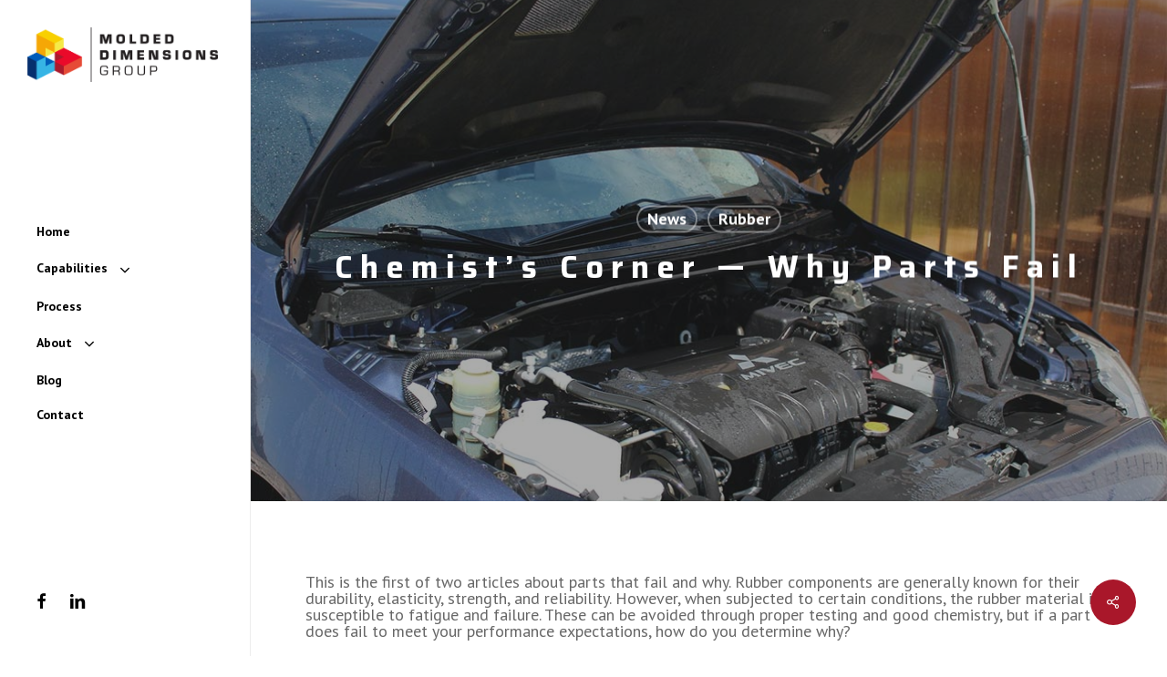

--- FILE ---
content_type: application/javascript; charset=UTF-8
request_url: https://moldedgroup.com/cdn-cgi/challenge-platform/h/b/scripts/jsd/d251aa49a8a3/main.js?
body_size: 8707
content:
window._cf_chl_opt={AKGCx8:'b'};~function(s6,wN,wA,wZ,wz,wt,wl,wg,wG,s1){s6=U,function(K,s,sA,s5,d,P){for(sA={K:416,s:518,d:552,P:548,x:402,O:595,f:625,S:426,Y:411,C:396,e:395},s5=U,d=K();!![];)try{if(P=-parseInt(s5(sA.K))/1*(parseInt(s5(sA.s))/2)+-parseInt(s5(sA.d))/3*(parseInt(s5(sA.P))/4)+-parseInt(s5(sA.x))/5*(-parseInt(s5(sA.O))/6)+-parseInt(s5(sA.f))/7+-parseInt(s5(sA.S))/8*(parseInt(s5(sA.Y))/9)+parseInt(s5(sA.C))/10+parseInt(s5(sA.e))/11,P===s)break;else d.push(d.shift())}catch(x){d.push(d.shift())}}(T,373199),wN=this||self,wA=wN[s6(410)],wZ={},wZ[s6(449)]='o',wZ[s6(581)]='s',wZ[s6(539)]='u',wZ[s6(390)]='z',wZ[s6(612)]='n',wZ[s6(506)]='I',wZ[s6(462)]='b',wz=wZ,wN[s6(564)]=function(K,s,P,x,sJ,sQ,sI,sT,O,Y,C,X,H,y,j){if(sJ={K:614,s:587,d:534,P:587,x:547,O:498,f:434,S:547,Y:434,C:484,e:618,X:531,H:628,y:632,j:582,h:597,o:475,a:525,n:593,k:423},sQ={K:613,s:557,d:531,P:585,x:593},sI={K:538,s:483,d:455,P:565},sT=s6,O={'lnNgo':function(h,o){return h<o},'fYMAQ':function(h,o){return h+o},'nunJq':function(h,o){return h===o},'vAqXl':function(h,o,E){return h(o,E)},'IzFaA':function(h,o,E){return h(o,E)}},s===null||void 0===s)return x;for(Y=wW(s),K[sT(sJ.K)][sT(sJ.s)]&&(Y=Y[sT(sJ.d)](K[sT(sJ.K)][sT(sJ.P)](s))),Y=K[sT(sJ.x)][sT(sJ.O)]&&K[sT(sJ.f)]?K[sT(sJ.S)][sT(sJ.O)](new K[(sT(sJ.Y))](Y)):function(o,sU,E){for(sU=sT,o[sU(sQ.K)](),E=0;O[sU(sQ.s)](E,o[sU(sQ.d)]);o[E]===o[E+1]?o[sU(sQ.P)](O[sU(sQ.x)](E,1),1):E+=1);return o}(Y),C='nAsAaAb'.split('A'),C=C[sT(sJ.C)][sT(sJ.e)](C),X=0;X<Y[sT(sJ.X)];X++)if(H=Y[X],y=wv(K,s,H),C(y)){if(sT(sJ.H)===sT(sJ.y))return;else j=y==='s'&&!K[sT(sJ.j)](s[H]),O[sT(sJ.h)](sT(sJ.o),P+H)?O[sT(sJ.a)](S,O[sT(sJ.n)](P,H),y):j||O[sT(sJ.k)](S,P+H,s[H])}else S(P+H,y);return x;function S(o,E,sq){sq=U,Object[sq(sI.K)][sq(sI.s)][sq(sI.d)](x,E)||(x[E]=[]),x[E][sq(sI.P)](o)}},wt=s6(422)[s6(558)](';'),wl=wt[s6(484)][s6(618)](wt),wN[s6(579)]=function(s,P,d2,d1,sK,x,O,S,Y,C,X){for(d2={K:619,s:493,d:427,P:531,x:586,O:565,f:499},d1={K:619},sK=s6,x={},x[sK(d2.K)]=function(H,j){return H+j},x[sK(d2.s)]=function(H,j){return H<j},O=x,S=Object[sK(d2.d)](P),Y=0;Y<S[sK(d2.P)];Y++)if(C=S[Y],'f'===C&&(C='N'),s[C]){for(X=0;O[sK(d2.s)](X,P[S[Y]][sK(d2.P)]);-1===s[C][sK(d2.x)](P[S[Y]][X])&&(wl(P[S[Y]][X])||s[C][sK(d2.O)]('o.'+P[S[Y]][X])),X++);}else s[C]=P[S[Y]][sK(d2.f)](function(H,sw){return sw=sK,O[sw(d1.K)]('o.',H)})},wg=function(dt,dW,dv,dz,dA,sd,s,d,P,x){return dt={K:452,s:563,d:514,P:512,x:459,O:381},dW={K:415,s:436,d:545,P:621,x:517,O:386,f:572,S:598,Y:565,C:470,e:424,X:560,H:573,y:496,j:432,h:404,o:476,a:428,n:565,k:622},dv={K:560,s:531},dz={K:513,s:626,d:577,P:602,x:476,O:624,f:563,S:531,Y:428,C:538,e:483,X:455,H:483,y:455,j:543,h:558,o:394,a:415,n:483,k:601,b:394,E:565,m:601,c:561,M:447,N:566,A:565,Z:510,z:561,i:601,v:536,W:495,l:590,R:447,g:609,G:566,F:415,L:438,B:446,D:392,I:627,Q:413,J:483,V:455,q0:536,q1:601,q2:399,q3:461,q4:565,q5:601,q6:509,q7:453,q8:510,q9:601,qq:551,qT:392,qU:565,qK:573,qw:480,qs:415,qd:421,qP:592,qx:565,qO:436,qf:385,qu:404,qS:521,qY:565,qC:432,qe:406,qX:430,qH:577,qy:616,qj:444,qh:513,qr:559,qo:383,qa:430,qn:444,qk:524,qb:384,qE:383},dA={K:611,s:428},sd=s6,s={'izOni':sd(dt.K),'jBZzF':function(O,f){return f===O},'hCTPi':sd(dt.s),'cckfo':sd(dt.d),'TkJiT':function(O,f){return O==f},'fKqKE':function(O,f){return O|f},'jifNE':function(O,f){return f&O},'Unhtj':function(O,f){return O==f},'AfPES':function(O,f){return O<f},'OgFLM':function(O,f){return O>f},'ebBCn':function(O,f){return O|f},'ojJTT':function(O,f){return O<<f},'apFQR':function(O,f){return O==f},'OXZzk':function(O,f){return O&f},'FQhtq':function(O,f){return O==f},'EBsWY':function(O,f){return O-f},'mGlCT':function(O,f){return O(f)},'USfyN':function(O,f){return f!==O},'KxqXT':sd(dt.P),'nrRuB':function(O,f){return O>f},'UYssc':function(O,f){return O(f)},'XYrry':function(O,f){return O<<f},'eayiT':function(O,f){return O(f)},'GWRwk':function(O,f){return f==O},'FxDKP':function(O,f){return O<f},'tOkOq':function(O,f){return f==O},'gcyQd':function(O,f){return O==f},'VWblW':function(O,f){return O<f},'Icirp':function(O,f){return O==f},'rgUIv':function(O,f){return O-f},'RGBlp':function(O,f){return O==f},'ZpyAW':function(O,f){return O*f},'atYNP':function(O,f){return O(f)},'qXHyi':function(O,f){return O&f},'LpTbg':function(O,f){return f==O},'YlxIT':function(O,f){return f*O},'HvRSm':function(O,f){return O(f)},'lzFOF':function(O,f){return O!=f},'AFjrr':function(O,f){return O<f},'vNTFJ':function(O,f){return O-f},'YErTP':function(O,f){return f==O}},d=String[sd(dt.x)],P={'h':function(O){return null==O?'':P.g(O,6,function(f,sP){return sP=U,sP(dA.K)[sP(dA.s)](f)})},'g':function(O,S,Y,sx,C,X,H,y,j,o,E,M,N,A,Z,z,i,I,Q,W,R,G,F,L){if(sx=sd,C={},C[sx(dz.K)]=sx(dz.s),C[sx(dz.d)]=s[sx(dz.P)],X=C,s[sx(dz.x)](s[sx(dz.O)],sx(dz.f))){if(null==O)return'';for(y={},j={},o='',E=2,M=3,N=2,A=[],Z=0,z=0,i=0;i<O[sx(dz.S)];i+=1)if(W=O[sx(dz.Y)](i),Object[sx(dz.C)][sx(dz.e)][sx(dz.X)](y,W)||(y[W]=M++,j[W]=!0),R=o+W,Object[sx(dz.C)][sx(dz.H)][sx(dz.y)](y,R))o=R;else for(G=s[sx(dz.j)][sx(dz.h)]('|'),F=0;!![];){switch(G[F++]){case'0':s[sx(dz.o)](0,E)&&(E=Math[sx(dz.a)](2,N),N++);continue;case'1':o=String(W);continue;case'2':if(Object[sx(dz.C)][sx(dz.n)][sx(dz.y)](j,o)){if(256>o[sx(dz.k)](0)){for(H=0;H<N;Z<<=1,s[sx(dz.b)](z,S-1)?(z=0,A[sx(dz.E)](Y(Z)),Z=0):z++,H++);for(L=o[sx(dz.m)](0),H=0;8>H;Z=s[sx(dz.c)](Z<<1.3,s[sx(dz.M)](L,1)),s[sx(dz.N)](z,S-1)?(z=0,A[sx(dz.A)](Y(Z)),Z=0):z++,L>>=1,H++);}else{for(L=1,H=0;s[sx(dz.Z)](H,N);Z=s[sx(dz.z)](Z<<1.83,L),S-1==z?(z=0,A[sx(dz.E)](Y(Z)),Z=0):z++,L=0,H++);for(L=o[sx(dz.i)](0),H=0;s[sx(dz.v)](16,H);Z=s[sx(dz.W)](s[sx(dz.l)](Z,1),s[sx(dz.R)](L,1)),s[sx(dz.g)](z,S-1)?(z=0,A[sx(dz.A)](Y(Z)),Z=0):z++,L>>=1,H++);}E--,s[sx(dz.G)](0,E)&&(E=Math[sx(dz.F)](2,N),N++),delete j[o]}else for(L=y[o],H=0;H<N;Z=Z<<1.68|s[sx(dz.L)](L,1),s[sx(dz.B)](z,s[sx(dz.D)](S,1))?(z=0,A[sx(dz.A)](s[sx(dz.I)](Y,Z)),Z=0):z++,L>>=1,H++);continue;case'3':y[R]=M++;continue;case'4':E--;continue}break}if(s[sx(dz.Q)]('',o)){if(Object[sx(dz.C)][sx(dz.J)][sx(dz.V)](j,o)){if(s[sx(dz.q0)](256,o[sx(dz.q1)](0))){if(sx(dz.q2)===s[sx(dz.q3)])P(x,O);else{for(H=0;H<N;Z<<=1,S-1==z?(z=0,A[sx(dz.q4)](s[sx(dz.I)](Y,Z)),Z=0):z++,H++);for(L=o[sx(dz.q5)](0),H=0;s[sx(dz.q6)](8,H);Z=L&1.84|Z<<1,s[sx(dz.B)](z,S-1)?(z=0,A[sx(dz.q4)](s[sx(dz.q7)](Y,Z)),Z=0):z++,L>>=1,H++);}}else{for(L=1,H=0;s[sx(dz.q8)](H,N);Z=L|Z<<1.89,S-1==z?(z=0,A[sx(dz.q4)](Y(Z)),Z=0):z++,L=0,H++);for(L=o[sx(dz.q9)](0),H=0;16>H;Z=s[sx(dz.W)](s[sx(dz.qq)](Z,1),1&L),s[sx(dz.N)](z,s[sx(dz.qT)](S,1))?(z=0,A[sx(dz.qU)](s[sx(dz.qK)](Y,Z)),Z=0):z++,L>>=1,H++);}E--,s[sx(dz.qw)](0,E)&&(E=Math[sx(dz.qs)](2,N),N++),delete j[o]}else for(L=y[o],H=0;s[sx(dz.qd)](H,N);Z=L&1.02|Z<<1.54,s[sx(dz.qP)](z,S-1)?(z=0,A[sx(dz.qx)](Y(Z)),Z=0):z++,L>>=1,H++);E--,s[sx(dz.qO)](0,E)&&N++}for(L=2,H=0;s[sx(dz.qf)](H,N);Z=Z<<1.19|s[sx(dz.M)](L,1),s[sx(dz.qu)](z,s[sx(dz.qS)](S,1))?(z=0,A[sx(dz.q4)](Y(Z)),Z=0):z++,L>>=1,H++);for(;;)if(Z<<=1,s[sx(dz.qu)](z,S-1)){A[sx(dz.qY)](s[sx(dz.I)](Y,Z));break}else z++;return A[sx(dz.qC)]('')}else{if(!S[sx(dz.qe)])return;Y===X[sx(dz.K)]?(I={},I[sx(dz.qX)]=X[sx(dz.qH)],I[sx(dz.qy)]=o.r,I[sx(dz.qj)]=X[sx(dz.qh)],j[sx(dz.qr)][sx(dz.qo)](I,'*')):(Q={},Q[sx(dz.qa)]=X[sx(dz.d)],Q[sx(dz.qy)]=Z.r,Q[sx(dz.qn)]=sx(dz.qk),Q[sx(dz.qb)]=E,o[sx(dz.qr)][sx(dz.qE)](Q,'*'))}},'j':function(O,di,sO){return di={K:601},sO=sd,O==null?'':s[sO(dv.K)]('',O)?null:P.i(O[sO(dv.s)],32768,function(f,sf){return sf=sO,O[sf(di.K)](f)})},'i':function(O,S,Y,su,C,X,H,y,j,o,E,M,N,A,Z,z,W,i){for(su=sd,C=[],X=4,H=4,y=3,j=[],M=Y(0),N=S,A=1,o=0;3>o;C[o]=o,o+=1);for(Z=0,z=Math[su(dW.K)](2,2),E=1;E!=z;i=M&N,N>>=1,N==0&&(N=S,M=Y(A++)),Z|=(0<i?1:0)*E,E<<=1);switch(Z){case 0:for(Z=0,z=Math[su(dW.K)](2,8),E=1;z!=E;i=N&M,N>>=1,s[su(dW.s)](0,N)&&(N=S,M=Y(A++)),Z|=s[su(dW.d)](0<i?1:0,E),E<<=1);W=s[su(dW.P)](d,Z);break;case 1:for(Z=0,z=Math[su(dW.K)](2,16),E=1;E!=z;i=s[su(dW.x)](M,N),N>>=1,s[su(dW.O)](0,N)&&(N=S,M=Y(A++)),Z|=s[su(dW.f)](0<i?1:0,E),E<<=1);W=s[su(dW.S)](d,Z);break;case 2:return''}for(o=C[3]=W,j[su(dW.Y)](W);;){if(A>O)return'';for(Z=0,z=Math[su(dW.K)](2,y),E=1;s[su(dW.C)](E,z);i=M&N,N>>=1,0==N&&(N=S,M=Y(A++)),Z|=(s[su(dW.e)](0,i)?1:0)*E,E<<=1);switch(W=Z){case 0:for(Z=0,z=Math[su(dW.K)](2,8),E=1;E!=z;i=N&M,N>>=1,0==N&&(N=S,M=Y(A++)),Z|=(0<i?1:0)*E,E<<=1);C[H++]=d(Z),W=H-1,X--;break;case 1:for(Z=0,z=Math[su(dW.K)](2,16),E=1;z!=E;i=N&M,N>>=1,s[su(dW.X)](0,N)&&(N=S,M=s[su(dW.H)](Y,A++)),Z|=E*(0<i?1:0),E<<=1);C[H++]=d(Z),W=s[su(dW.y)](H,1),X--;break;case 2:return j[su(dW.j)]('')}if(s[su(dW.h)](0,X)&&(X=Math[su(dW.K)](2,y),y++),C[W])W=C[W];else if(s[su(dW.o)](W,H))W=o+o[su(dW.a)](0);else return null;j[su(dW.n)](W),C[H++]=o+W[su(dW.a)](0),X--,o=W,s[su(dW.k)](0,X)&&(X=Math[su(dW.K)](2,y),y++)}}},x={},x[sd(dt.O)]=P.h,x}(),wG=null,s1=s0(),s3();function wL(dV,se,K,s,d,O,f,S,Y){return dV={K:441,s:606,d:522,P:439,x:594,O:554,f:401,S:502,Y:612,C:463,e:448,X:448,H:504,y:546,j:631,h:474,o:607,a:570,n:477,k:608,b:479,E:505,m:615,c:600,M:529,N:549},se=s6,K={'VbMWN':se(dV.K),'mlmKh':function(P,x,O,f,S){return P(x,O,f,S)},'sbfgy':se(dV.s),'AFbrW':function(P,x,O,f,S){return P(x,O,f,S)},'AoNCv':function(P,O){return P!==O},'pWylw':function(P,O){return P!==O},'ZdpnW':function(P,O){return P===O}},s=wN[se(dV.d)],!s?K[se(dV.P)](se(dV.x),se(dV.O))?null:d[se(dV.f)]()<P:(d=s.i,K[se(dV.S)](typeof d,se(dV.Y))||d<30)?K[se(dV.C)](se(dV.e),se(dV.X))?null:(O=f[se(dV.H)](se(dV.y)),O[se(dV.j)]=K[se(dV.h)],O[se(dV.o)]='-1',S[se(dV.a)][se(dV.n)](O),f=O[se(dV.k)],S={},S=K[se(dV.b)](Y,f,f,'',S),S=C(f,f[K[se(dV.E)]]||f[se(dV.m)],'n.',S),S=K[se(dV.c)](e,f,O[se(dV.M)],'d.',S),X[se(dV.a)][se(dV.N)](O),Y={},Y.r=S,Y.e=null,Y):d}function wJ(PK,sh,K,s,d,P,x,O){for(PK={K:599,s:558,d:387,P:527,x:380,O:610,f:471},sh=s6,K={'liunX':function(f,S){return f/S},'JegLm':function(f,S){return f>S},'NgMOo':function(f){return f()}},s=sh(PK.K)[sh(PK.s)]('|'),d=0;!![];){switch(s[d++]){case'0':P=Math[sh(PK.d)](K[sh(PK.P)](Date[sh(PK.x)](),1e3));continue;case'1':return!![];case'2':if(K[sh(PK.O)](P-x,O))return![];continue;case'3':x=K[sh(PK.f)](wQ);continue;case'4':O=3600;continue}break}}function wD(P6,P5,sX,K,s,P){if(P6={K:533,s:629,d:425,P:488,x:430,O:452,f:616,S:444,Y:626,C:559,e:383,X:578,H:541},P5={K:437,s:377,d:486,P:519,x:443},sX=s6,K={'iWlpT':function(d,P){return d!==P},'nduir':sX(P6.K),'ZuSPr':function(d){return d()},'MyJSe':sX(P6.s),'wpSad':function(d,P,x){return d(P,x)},'SYZoF':function(d,P){return P*d}},s=wL(),null===s){if(K[sX(P6.d)]===sX(P6.P))P={},P[sX(P6.x)]=sX(P6.O),P[sX(P6.f)]=P.r,P[sX(P6.S)]=sX(P6.Y),d[sX(P6.C)][sX(P6.e)](P,'*');else return}wG=(wG&&clearTimeout(wG),K[sX(P6.X)](setTimeout,function(sH){sH=sX,K[sH(P5.K)](sH(P5.s),K[sH(P5.d)])?K[sH(P5.P)](wF):(typeof x===sH(P5.x)&&Y(C),S())},K[sX(P6.H)](s,1e3)))}function wV(K,s,PS,Pu,Pf,PO,sr,d,P,x,O,S){if(PS={K:507,s:626,d:516,P:542,x:442,O:492,f:522,S:589,Y:503,C:567,e:467,X:591,H:550,y:405,j:623,h:465,o:406,a:458,n:569,k:613,b:472,E:531,m:585,c:580,M:540,N:408,A:596,Z:388,z:562,i:584,v:381,W:440},Pu={K:490,s:501},Pf={K:583,s:379,d:490,P:494,x:550,O:528},PO={K:489,s:412,d:580},sr=s6,d={'QGHsa':function(f,S){return f<S},'tloUZ':sr(PS.K),'ImSAd':function(f,S){return f>=S},'MfTCc':function(f,S){return f(S)},'DSQPk':sr(PS.s),'IaAjk':function(f,S){return f+S},'IquIB':sr(PS.d),'rHLBJ':sr(PS.P),'eAyXK':sr(PS.x),'GVSpC':sr(PS.O)},P=wN[sr(PS.f)],console[sr(PS.S)](wN[sr(PS.Y)]),x=new wN[(sr(PS.C))](),x[sr(PS.e)](d[sr(PS.X)],d[sr(PS.H)](sr(PS.y)+wN[sr(PS.Y)][sr(PS.j)],sr(PS.h))+P.r),P[sr(PS.o)]){if(d[sr(PS.a)]===d[sr(PS.n)]){for(f[sr(PS.k)](),S=0;d[sr(PS.b)](S,S[sr(PS.E)]);Y[S]===C[S+1]?e[sr(PS.m)](S+1,1):S+=1);return X}else x[sr(PS.c)]=5e3,x[sr(PS.M)]=function(so,Px){if(so=sr,so(PO.K)!==d[so(PO.s)])s(so(PO.d));else return Px={K:611,s:428},null==P?'':x.g(O,6,function(Y,sa){return sa=so,sa(Px.K)[sa(Px.s)](Y)})}}x[sr(PS.N)]=function(sn){sn=sr,d[sn(Pf.K)](x[sn(Pf.s)],200)&&x[sn(Pf.s)]<300?d[sn(Pf.d)](s,d[sn(Pf.P)]):d[sn(Pf.d)](s,d[sn(Pf.x)](sn(Pf.O),x[sn(Pf.s)]))},x[sr(PS.A)]=function(sk){sk=sr,d[sk(Pu.K)](s,d[sk(Pu.s)])},O={'t':wQ(),'lhr':wA[sr(PS.Z)]&&wA[sr(PS.Z)][sr(PS.z)]?wA[sr(PS.Z)][sr(PS.z)]:'','api':P[sr(PS.o)]?!![]:![],'c':wB(),'payload':K},x[sr(PS.i)](wg[sr(PS.v)](JSON[sr(PS.W)](O)))}function U(q,K,w,s){return q=q-377,w=T(),s=w[q],s}function wi(K,s,sZ,s7){return sZ={K:532,s:532,d:538,P:398,x:455,O:586,f:491},s7=s6,s instanceof K[s7(sZ.K)]&&0<K[s7(sZ.s)][s7(sZ.d)][s7(sZ.P)][s7(sZ.x)](s)[s7(sZ.O)](s7(sZ.f))}function wW(s,sg,s9,d,P,x){for(sg={K:429,s:534,d:427,P:568},s9=s6,d={},d[s9(sg.K)]=function(O,f){return f!==O},P=d,x=[];P[s9(sg.K)](null,s);x=x[s9(sg.s)](Object[s9(sg.d)](s)),s=Object[s9(sg.P)](s));return x}function wI(s,P8,sy,d,P){return P8={K:473,s:401},sy=s6,d={},d[sy(P8.K)]=function(O,f){return O<f},P=d,P[sy(P8.K)](Math[sy(P8.s)](),s)}function s3(Pm,PE,Pk,Pa,sm,K,s,d,P,x){if(Pm={K:528,s:515,d:522,P:457,x:556,O:520,f:379,S:379,Y:626,C:445,e:379,X:378,H:571,y:431,j:481,h:481,o:511,a:418},PE={K:575,s:571,d:431,P:418,x:457},Pk={K:389,s:515,d:451,P:468},Pa={K:588},sm=s6,K={'YGawL':sm(Pm.K),'pKlta':function(O){return O()},'bvAbU':function(O,f){return f===O},'obAQE':sm(Pm.s),'hSXUs':function(O){return O()},'JZpgO':function(O){return O()},'WsdmX':function(O,f){return f!==O}},s=wN[sm(Pm.d)],!s)return;if(!K[sm(Pm.P)](wJ)){if(sm(Pm.x)===sm(Pm.O))O[sm(Pm.f)]>=200&&f[sm(Pm.S)]<300?e(sm(Pm.Y)):X(K[sm(Pm.C)]+H[sm(Pm.e)]);else return}(d=![],P=function(sM,f){if(sM=sm,f={'kvmIm':function(S,sc){return sc=U,K[sc(Pa.K)](S)}},K[sM(Pk.K)](sM(Pk.s),K[sM(Pk.d)])){if(!d){if(d=!![],!wJ())return;wF(function(S){s4(s,S)})}}else f[sM(Pk.P)](s)},K[sm(Pm.X)](wA[sm(Pm.H)],sm(Pm.y)))?P():wN[sm(Pm.j)]?wA[sm(Pm.h)](sm(Pm.o),P):(x=wA[sm(Pm.a)]||function(){},wA[sm(Pm.a)]=function(sp){sp=sm,K[sp(PE.K)](x),wA[sp(PE.s)]!==sp(PE.d)&&(wA[sp(PE.P)]=x,K[sp(PE.x)](P))})}function wv(K,s,P,sl,s8,x,O,S){x=(sl={K:449,s:443,d:617,P:603,x:508,O:391,f:400,S:547,Y:456,C:617,e:547,X:454,H:391,y:382},s8=s6,{'MWpJg':function(Y,C){return C===Y},'HWgiM':s8(sl.K),'LeBJm':function(Y,C){return Y==C},'vWdfu':s8(sl.s),'oWRfX':function(Y,C){return Y===C},'sATBW':function(Y,C,e){return Y(C,e)}});try{O=s[P]}catch(Y){return'i'}if(O==null)return x[s8(sl.d)](void 0,O)?'u':'x';if(x[s8(sl.P)]==typeof O)try{if(x[s8(sl.x)](x[s8(sl.O)],typeof O[s8(sl.f)]))return O[s8(sl.f)](function(){}),'p'}catch(C){}return K[s8(sl.S)][s8(sl.Y)](O)?'a':x[s8(sl.C)](O,K[s8(sl.e)])?'D':!0===O?'T':x[s8(sl.X)](!1,O)?'F':(S=typeof O,x[s8(sl.x)](x[s8(sl.H)],S)?x[s8(sl.y)](wi,K,O)?'N':'f':wz[S]||'?')}function s0(PY,sb){return PY={K:414},sb=s6,crypto&&crypto[sb(PY.K)]?crypto[sb(PY.K)]():''}function s2(P,x,PH,sE,O,f,S,Y,C,X,H,y,j,h,o){if(PH={K:405,s:466,d:397,P:535,x:544,O:407,f:558,S:464,Y:464,C:403,e:503,X:623,H:604,y:393,j:526,h:460,o:430,a:553,n:584,k:381,b:467,E:542,m:567,c:537,M:503,N:537,A:469,Z:503,z:605,i:503,v:530,W:478,l:620,R:580,g:522,G:540},sE=s6,O={'tHVvS':function(a,n){return a(n)},'hBdOo':function(a,n){return a+n},'TjZff':sE(PH.K),'fXgbC':sE(PH.s)},!O[sE(PH.d)](wI,0))return![];S=(f={},f[sE(PH.P)]=P,f[sE(PH.x)]=x,f);try{for(Y=sE(PH.O)[sE(PH.f)]('|'),C=0;!![];){switch(Y[C++]){case'0':X=O[sE(PH.S)](O[sE(PH.Y)](O[sE(PH.Y)](O[sE(PH.C)],wN[sE(PH.e)][sE(PH.X)]),sE(PH.H))+o.r,sE(PH.y));continue;case'1':H={},H[sE(PH.j)]=S,H[sE(PH.h)]=h,H[sE(PH.o)]=O[sE(PH.a)],y[sE(PH.n)](wg[sE(PH.k)](H));continue;case'2':y[sE(PH.b)](sE(PH.E),X);continue;case'3':y=new wN[(sE(PH.m))]();continue;case'4':h=(j={},j[sE(PH.c)]=wN[sE(PH.M)][sE(PH.N)],j[sE(PH.A)]=wN[sE(PH.Z)][sE(PH.A)],j[sE(PH.z)]=wN[sE(PH.i)][sE(PH.z)],j[sE(PH.v)]=wN[sE(PH.M)][sE(PH.W)],j[sE(PH.l)]=s1,j);continue;case'5':y[sE(PH.R)]=2500;continue;case'6':o=wN[sE(PH.g)];continue;case'7':y[sE(PH.G)]=function(){};continue}break}}catch(a){}}function s4(d,P,PN,sN,x,O,f){if(PN={K:450,s:452,d:626,P:524,x:406,O:576,f:433,S:430,Y:419,C:616,e:444,X:630,H:559,y:383,j:523,h:430,o:452,a:497,n:384,k:383},sN=s6,x={'VpKPX':function(S){return S()},'fkhpK':function(S,Y){return Y===S},'SdADD':sN(PN.K),'lWZAx':sN(PN.s),'rUQfx':sN(PN.d),'GTwho':sN(PN.P)},!d[sN(PN.x)])return;if(x[sN(PN.O)](P,sN(PN.d))){if(sN(PN.K)===x[sN(PN.f)])O={},O[sN(PN.S)]=x[sN(PN.Y)],O[sN(PN.C)]=d.r,O[sN(PN.e)]=x[sN(PN.X)],wN[sN(PN.H)][sN(PN.y)](O,'*');else{if(O=!![],!x[sN(PN.j)](f))return;S(function(y){e(X,y)})}}else f={},f[sN(PN.h)]=sN(PN.o),f[sN(PN.C)]=d.r,f[sN(PN.e)]=x[sN(PN.a)],f[sN(PN.n)]=P,wN[sN(PN.H)][sN(PN.k)](f,'*')}function T(PA){return PA='YqwBC,VbMWN,d.cookie,jBZzF,appendChild,aUjz8,mlmKh,GWRwk,addEventListener,Jrcef,hasOwnProperty,includes,IhNVa,nduir,IxmjV,ywHxU,ZWyDN,MfTCc,[native code],FSBWp,jXczQ,DSQPk,ebBCn,vNTFJ,GTwho,from,map,wqlFB,IquIB,pWylw,_cf_chl_opt,createElement,sbfgy,bigint,uXgUO,LeBJm,nrRuB,AfPES,DOMContentLoaded,ChoCZ,MMkyt,2|4|0|3|1,nvxGn,xhr-error,qXHyi,2QOHnmT,ZuSPr,qgeJR,rgUIv,__CF$cv$params,VpKPX,error,vAqXl,errorInfoObject,liunX,http-code:,contentDocument,pkLOA2,length,Function,mlNhD,concat,AdeF3,OgFLM,CnwA5,prototype,undefined,ontimeout,SYZoF,POST,cckfo,TYlZ6,ZpyAW,iframe,Array,320488mdXHyz,removeChild,IaAjk,XYrry,24DqfKei,fXgbC,VuADe,ySXiT,vvkJG,lnNgo,split,parent,RGBlp,fKqKE,href,dtEuo,pRIb1,push,Unhtj,XMLHttpRequest,getPrototypeOf,GVSpC,body,readyState,YlxIT,eayiT,rBqYV,hSXUs,fkhpK,LpapL,wpSad,rxvNi8,timeout,string,isNaN,ImSAd,send,splice,indexOf,getOwnPropertyNames,pKlta,log,ojJTT,rHLBJ,tOkOq,fYMAQ,HBawp,141672mFMEIa,onerror,nunJq,HvRSm,4|3|0|2|1,AFbrW,charCodeAt,izOni,HWgiM,/b/ov1/0.06655803183835102:1770096049:fQOcw6agVDw4Q0op3OppX8W0MKYgmxqPV0u4Xwm3Lc8/,LRmiB4,clientInformation,tabIndex,contentWindow,apFQR,JegLm,h+tdKeqnT8fGLiplN92ZvQHU0V1$374bzRcFBW-DrsyO6EkIXumJSAoxgwjMaCYP5,number,sort,Object,navigator,sid,MWpJg,bind,KtFwP,JBxy9,atYNP,YErTP,AKGCx8,hCTPi,2134594oSfMzo,success,mGlCT,YENYf,XRsYz,rUQfx,style,EDVMw,aImQl,WsdmX,status,now,BJtuNZAIr,sATBW,postMessage,detail,VWblW,LpTbg,floor,location,bvAbU,symbol,vWdfu,EBsWY,/invisible/jsd,TkJiT,25409923FbswoR,607160dYnzvR,tHVvS,toString,Vvrqu,catch,random,15gFkmrR,TjZff,Icirp,/cdn-cgi/challenge-platform/h/,api,6|0|3|2|5|7|4|1,onload,error on cf_chl_props,document,3087NGqjgF,tloUZ,USfyN,randomUUID,pow,576715wsGlRp,zVOsk,onreadystatechange,lWZAx,ZzBga,FxDKP,_cf_chl_opt;JJgc4;PJAn2;kJOnV9;IWJi4;OHeaY1;DqMg0;FKmRv9;LpvFx1;cAdz2;PqBHf2;nFZCC5;ddwW5;pRIb1;rxvNi8;RrrrA2;erHi9,IzFaA,AFjrr,MyJSe,12728edYvwn,keys,charAt,bixSZ,source,loading,join,SdADD,Set,OjCZA,gcyQd,iWlpT,OXZzk,AoNCv,stringify,display: none,JZQei,function,event,YGawL,FQhtq,jifNE,KhSEt,object,QOytb,obAQE,cloudflare-invisible,UYssc,oWRfX,call,isArray,JZpgO,eAyXK,fromCharCode,chctx,KxqXT,boolean,ZdpnW,hBdOo,/jsd/oneshot/d251aa49a8a3/0.06655803183835102:1770096049:fQOcw6agVDw4Q0op3OppX8W0MKYgmxqPV0u4Xwm3Lc8/,jsd,open,kvmIm,SSTpq3,lzFOF,NgMOo,QGHsa'.split(','),T=function(){return PA},T()}function wR(d4,ss,d,P,x,O,f,S){d=(d4={K:441,s:615,d:504,P:546,x:631,O:487,f:607,S:570,Y:477,C:608,e:606,X:555,H:435,y:529,j:549},ss=s6,{'IxmjV':ss(d4.K),'ySXiT':ss(d4.s),'OjCZA':function(Y,C,X,H,y){return Y(C,X,H,y)}});try{return P=wA[ss(d4.d)](ss(d4.P)),P[ss(d4.x)]=d[ss(d4.O)],P[ss(d4.f)]='-1',wA[ss(d4.S)][ss(d4.Y)](P),x=P[ss(d4.C)],O={},O=pRIb1(x,x,'',O),O=pRIb1(x,x[ss(d4.e)]||x[d[ss(d4.X)]],'n.',O),O=d[ss(d4.H)](pRIb1,x,P[ss(d4.y)],'d.',O),wA[ss(d4.S)][ss(d4.j)](P),f={},f.r=O,f.e=null,f}catch(Y){return S={},S.r={},S.e=Y,S}}function wQ(P9,sj,K){return P9={K:522,s:387},sj=s6,K=wN[sj(P9.K)],Math[sj(P9.s)](+atob(K.t))}function wF(K,dL,dF,dG,sS,s,d){if(dL={K:443,s:482,d:500,P:574,x:531,O:417,f:409},dF={K:601},dG={K:485,s:420},sS=s6,s={'IhNVa':sS(dL.K),'ZzBga':function(P){return P()},'Jrcef':function(P){return P()},'zVOsk':function(P,x,O){return P(x,O)}},d=s[sS(dL.s)](wR),wV(d.r,function(P,sY){sY=sS,typeof K===s[sY(dG.K)]&&K(P),s[sY(dG.s)](wD)}),d.e){if(sS(dL.d)===sS(dL.P))return O==null?'':''==f?null:S.i(Y[sS(dL.x)],32768,function(H,sC){return sC=sS,e[sC(dF.K)](H)});else s[sS(dL.O)](s2,sS(dL.f),d.e)}}function wB(){return wL()!==null}}()